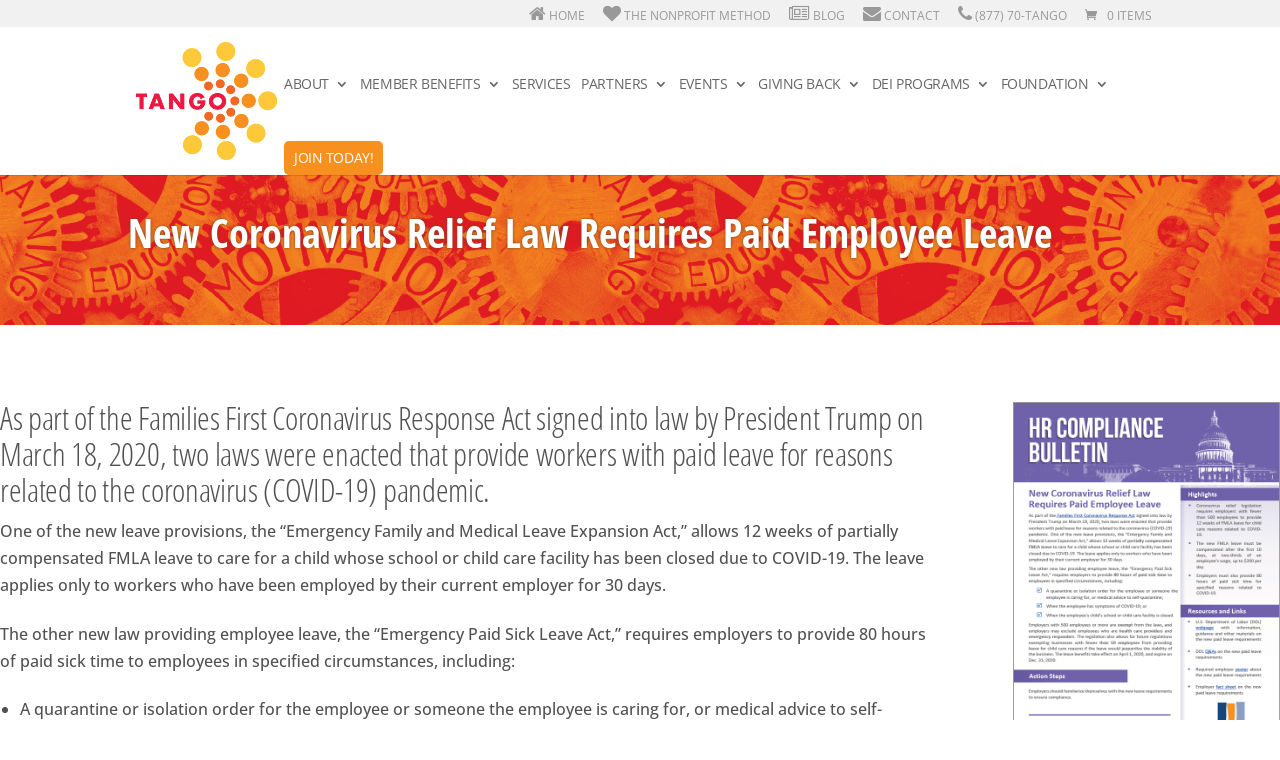

--- FILE ---
content_type: text/css
request_url: https://www.tangoalliance.org/wp-content/themes/Divi-child/style.css?ver=4.27.4
body_size: 10249
content:
/*
Theme Name: Divi for Tango Alliance
Theme URI: https://www.tangoalliance.org/
Version: 1.0
Description: Tango Alliance Theme
Author: Elegant Themes/Equivox
Template: Divi
Author URI: https://www.equivox.com
*/

@import url("../Divi/style.css");
body {font-size: 16px;}
p {/*font-size: 16px*/;margin-bottom: 1.35em;padding:0 !important}
.home #donationslider .et-pb-controllers {
    bottom: 0px;
}
.home .dafourths .et_pb_column_4 .et_pb_post_slider.et_pb_bg_layout_dark{
	background:url('https://www.tangoalliance.org/wp-content/uploads/spring.jpg');
	background-size:cover !important;
}
.et_pb_pagebuilder_layout.single.et_full_width_page:not(.et-tb-has-body) .et_post_meta_wrapper {
display:none !important;
}
.inactive_location,.inactive_category{
    display:none !important;
}
.single-event p.post-meta{display:none;}
.page-id-942 .inactive_location,.page-id-942 .inactive_category{
    display:none;
}
.daline.inactive_location img:hover,.daline.inactive_category img:hover{
    cursor:default !important;
}
.inactive_service,.inactive_location .daoverlay{
    display:none !important;
}
.active_service{
    width:98% !important;
}
.et_pb_widget .post-date{
    display:block;
}
/*.et_pb_post a img {
    float: left;
    width: 20%;
    margin: 0 20px 20px 0;
    display: block;
}*/

#left-area {
    padding-bottom: 0;
}
.single .post {
    padding-bottom: 0;
}
 
.et_pb_post {
    margin-bottom: 0;
    word-wrap: break-word;
}

.archive .et_pb_post {
    display: block !important;
}

#top-menu li {
    letter-spacing: -.03em;
}

.et_pb_text_inner li {
    margin-bottom: 10px;
}
.et_pb_text_inner li li {
    margin: 10px 0 0px 0;
    list-style: circle;
}
.img_float_left {margin: 0 20px 20px 0;}
.img_float_right {margin: 0 0 20px 20px;}

ol li {
    padding-left: 6px;
}

#left-area ol, .comment-content ol, .entry-content ol, .et-l--body ol, .et-l--footer ol, .et-l--header ol, body.et-pb-preview #main-content .container ol {
    padding: 0 0 7px 17px !important;
    list-style-position: outside !important;
}

.entry-title {display:none;}

.category-donation-depot .entry-title {display:block;margin-top:30px;}

.category-donation-depot img.alignleft {
    margin-bottom: 15px;
}

.event .entry-title {display:block;}

.category-news .entry-title, h2.entry-title {display:block;}

/*-- .et_pb_column.et_pb_column_1_4.et_pb_column_3.et_pb_css_mix_blend_mode_passthrough.et-last-child {
    background-color: #fff;
    padding: 1%;
} --*/

.dainfo li {
    overflow-wrap:normal;
    word-break: normal;
    word-wrap: normal;
    -ms-word-wrap:normal;
	font-size: 17px;
}
.servicediv {
    float: left;
    width: 31%;
    display: inline-block;
    margin: 20px 1%;
    background: #e5e5e5;
    padding: 30px;
    min-height:370px;
}
.servicediv:nth-child(3n) {
    clear:both;
}
.servicediv i.caticon{
    float: left;
    margin: 0 15px 15px 0;
    font-size: 70px;
    color: #f7901e;
}
.servicediv h2.cattitle{
    text-align:left;
}
.memberservices {
    background-image: url('https://www.tangoalliance.org/wp-content/uploads/partners.jpg');
    background-size: cover;
    padding-bottom:50px;
}
.catdesc{
    text-align:left;
}


/* Font Adjustments */


h3 {

    font-size: 32px !important;
    font-weight: normal !important;
    text-transform: none !important;
    line-height: 1.15 !important;
    letter-spacing: -0.01em;
}

.wp-caption p.wp-caption-text {
    line-height: 1.5;
}

hr {
    margin: 1.5em 0 !important;
}

.fineprint {font-size:0.75em !important;}

/* Forms */

#signup input, #signup text, #signup email, #signup password, #signup textarea, #signup select, #signup input[type=text], #signup input[type=email], #signup input[type=password], #signup input[type=select], #signup input[type=textarea] {
    padding: 0px 15px;
    width: 100%;
    margin: 0px !important;
    line-height: 35px;
    height: 35px;
    -webkit-appearance:none;
    background: #fff;
    font-size: 14px !important;
    border: 1px solid #fff;
    color: #666 !important;
}
#signup select,#signup input[type=select],#signup input,#signup text,#signup textarea,#signup input[type=textarea] {
    border-radius:3px !important;
    -moz-border-radius:3px !important;
    -webkit-border-radius:3px !important;
}
#signup input[type=checkbox] {
    width: auto !important;
    height: auto !important;
    line-height: inherit !important;
    margin: 10px 0 0 !important;
}
#signup textarea,#signup input[type=textarea] {
    height:145px;
    line-height:17px !important;
    padding-top:8px;
}
#signup submit,#signup input[type=submit] {
    background:#f7901e;
    font-size:18px !important;
    color:#fff !important;
    text-transform:uppercase;
    width:100%;
    margin:5px auto 0 !important;
    padding:0px;
    height:35px;
    line-height:35px;
    text-align:center;
    cursor:pointer;
    border:2px solid #fff;
    border-radius:3px !important;
    -moz-border-radius:3px !important;
    -webkit-border-radius:3px !important;
}
select{
    border-radius:5px !important;
    -moz-border-radius:5px !important;
    -webkit-border-radius:5px !important;
    border:1px solid #ccc !important;
}
.selectbox:after{
    position: absolute;
    bottom:5px;
    width: 100%;
    text-align: center;
    font-size: 1em;
    font-family: FontAwesome;
    content: "\f0d8";
    display: block;
    color: #666;
    z-index:999999;
}
.daformintro {
    width: 100%;
    display: inline-block;
    text-align: center;
    color: #fff;
    margin: 0px auto 50px auto;
    font-size: 18px;
    font-weight: 500;
    text-shadow:2px 2px 0px #000;
}

#paypalbutton td {text-align:center;}

input[type=file],color-profile{
    line-height: 0px !important;
    height: auto !important;
    padding:10px 15px !important;
}
select,input[type=select],input,text,textarea,input[type=textarea] {
    border-radius:3px !important;
    -moz-border-radius:3px !important;
    -webkit-border-radius:3px !important;
    font-size:18px;
}
input, text, email, password, textarea, select, input[type=text], input[type=email], input[type=password], input[type=select], input[type=textarea] {
    font-size:18px;
}


/*-- START of Contact Form 7 Edits ----*/

.wpcf7 p {
    padding-bottom: 5px !important;
    /*color:#fff;*/
    margin-bottom:.5em;
}
.gdpr .wpcf7-list-item {
    display: inline-block;
    padding: 0;
    margin: 0;
    font-weight: 700;
}
div.wpcf7-validation-errors {
    border: 2px solid #ff0000;
    color: #ff0000;
    text-align: center;
}
span.wpcf7-not-valid-tip {
    border: 2px solid #ff0000;
    color: #ff0000 !important;
    padding:3px;
    margin-top:5px;
}
#signup div.wpcf7-validation-errors, #signup span.wpcf7-not-valid-tip ,#become div.wpcf7-validation-errors, #become span.wpcf7-not-valid-tip {
    border: 2px solid yellow;
    color: yellow !important;
    width: 100%;
    clear: both;
    margin: 2px auto;
}
input[type=checkbox] {
    width: auto !important;
    height: auto !important;
    line-height: inherit !important;
    margin: 10px 0 0 !important;
}
.bottomform{
    background:rgba(0,0,0,.5);
    padding:30px !important;
    margin:0 auto !important;
    width:50%;
}
.wpcf7 .watermark {
    color: #666 !important;
    font-family:'arial', sans-serif;
}
::-webkit-input-placeholder {
    color: #666 !important;
    font-family:'arial', sans-serif;
}
:-moz-placeholder {
    color: #666 !important;
    font-family:'arial', sans-serif;
}
::-moz-placeholder {
    color: #666 !important;
    font-family:'arial', sans-serif;
}
span.wpcf7-list-item {
    margin: 0 15px;
    display: inline-block;
}
.wpcf7 select option {
    padding-bottom:4px;
}
textarea,input[type=textarea] {
    height:100px;
    line-height:17px !important;
    padding-top:8px;
}
submit,input[type=submit] {
    background:#f7901e;
    font-size:16px !important;
    color:#fff !important;
    text-transform:uppercase;
    width:50%;
    margin:5px auto 0 !important;
    display:inline-block;
    padding:0px;
    height:35px;
    line-height:35px;
    text-align:center;
    cursor:pointer;
    border:0px;
    border-radius:3px !important;
    -moz-border-radius:3px !important;
    -webkit-border-radius:3px !important;
}
.dasubmit {
    padding: 20px 0 0px !important;
    display: inline-block;
    width: 100%;
    text-align: center;
    margin: 0;
}
.dasubmit submit, .dasubmit input[type=submit] {
    color: #fff !important;
    font-size: 18px !important;
    border: 2px solid #fff;
    line-height: 30px;
    height: 35px;
    background: #f7901e;
    margin-left: auto !important;
    margin-right: auto !important;
    padding: 0 30px !important;
}
span.wpcf7-not-valid-tip {
    font-size: 1em;
    display: block;
    text-align: center;
}
 /*div.wpcf7-mail-sent-ok {
    border: 0px;
    color: white;
    text-align: center;
    margin: 0 auto;
} */
div.wpcf7 img.ajax-loader {
    width:100%;
    text-align:center;
    margin:0 auto;
    display:none;
}
.et_pb_section_review {
    background-image: url(https://www.tangoalliance.org/wp-content/themes/Divi-child/images/become-a-tango-partner.jpg);
    padding-top:50px;
    padding-right:2.5% !important;
    padding-bottom: 50px;
    padding-left:2.5% !important;
}
.becomeapartner {
    padding-top: 0px;
    padding-right: 5% !important;
    padding-bottom: 0px;
    padding-left: 0 !important;
    width: 100%;
    display:inline-block;
    float: none;
    background-image: url(https://www.tangoalliance.org/wp-content/themes/Divi-child/images/becomeapartner.jpg);
    background-size:cover !important;
	    /*background-size:100%;*/
}
.bottomform{
    background:rgba(0,0,0,.5);
    padding:30px !important;
    margin:0 auto !important;
    width:50%;
}
.page-template-page-partners .bottomform{
    width:100%;
}
.page-template-page-partners #left-area {
    width: 100% !important;
    padding: 0 !important;
    float:none;
    background:#e5e5e5;
}
.page-template-page-partners #content-area   {
    background: #e5e5e5;
}
.page-template-page-partners #become .et_pb_fullwidth_header {
    padding-bottom: 0px;
    float: left;
    width: 65%;
}
.page-template-page-partners #become .et_pb_fullwidth_code {
    float: left;
    width: 35%;
    margin: 0 !important;
    padding: 0 !important;
}

.form-less-margin p {
    margin-bottom: 4px;
}


/*--------- Webinars Pages - Custom Post Type style changes ----------*/

.single-webinars div#left-area {
    width: 100% !important;
    margin: 0;
    padding: 0 !important;
}

/*--------- Webinars Full Videos Pages - Custom Post Type style changes ----------*/

.single-webinar-videos div#left-area {
    width: 100% !important;
    margin: 0;
    padding: 0 !important;
}



.quote{
    margin-top: 30px;
    font-size: 36px;
    line-height: 48px;
    font-family: georgia;
    font-style: italic;
    letter-spacing: -1px;
}
.onethird{
    width:48%;
    margin:20px 1%;
    float:left;
}
.onethird-2{
    width:31%;
    margin:20px 1%;
    float:left;
}
#wpcf7-f660-p554-o1 p {
    color:#111;
}
#wpcf7-f660-p6222-o1 p {
    color:#111;
}
.nonprofitType span.wpcf7-list-item {
    display:block;
}

div.wpcf7 .ajax-loader {
    margin: 10px auto 0 auto;
    clear: left;
    text-align: center;
    display: block;
}
#signup div.wpcf7 .ajax-loader {
    display:none;
}
.home .et_pb_code_0 .et_pb_slides .et_pb_container,.home .et_pb_post_slider_0 .et_pb_slides .et_pb_container {
    display: table;
}
.home .et_pb_column_1_4 .et_pb_slide_description {
    padding: 40px 2% !important;
}
.home .et_pb_column_1_4 .et_pb_more_button{
    font-size:15px;
}
.home .et_pb_column_1_4 .et_pb_code_0 .et_pb_more_button{
    display:none;
}
.home .et_pb_column_1_4 .et_pb_code_0 .et-pb-controllers{
    position:relative;
}
.homecaticon {
    line-height:26px;
    font-size:14px;
}
.homecaticon .caticon {
    width:8%;
}
.enteremail{
    width: 80%;
    float: left;
}
.signupsubmit {
    width: 19%;
    float: left;
    margin-left: 1%;
}

/* END FORMS */

.et_pb_widget ul li {
    border-bottom: 1px dotted #ccc;
    padding-bottom: 0.5em;
}
.et_pb_widget ul li:last-child {
    border-bottom: 0px;
    padding-bottom: 0;
}
.locationmap {
    float: right;
    margin: 0px 0px 15px 15px;
}
.locationsdiv .et_pb_row {
    margin: 0 auto;
    overflow: auto;
}
.locationsdiv .et_pb_column {
    float: left;
}
.locationsdiv .et_pb_column.et_pb_column_1_4.et_pb_column_21 {
    margin-right: 0;
}
.et_pb_gutters2.et_pb_row .et_pb_column_1_4 .et_pb_grid_item,.et_pb_gutters3.et_pb_row .et_pb_column_1_4 .et_pb_grid_item {
    border-bottom: 1px dotted #ccc;
    padding-bottom: 20px;
    margin-bottom: 20px;
}
.et_pb_gutters2.et_pb_row .et_pb_column_1_4 .et_pb_grid_item:last-child,.et_pb_gutters3.et_pb_row .et_pb_column_1_4 .et_pb_grid_item:last-child {
    border-bottom: 0px;
    padding-bottom: 0px;
    margin-bottom: 0px;
}
.et_pb_sum, .et_pb_pricing li a, .et_pb_pricing_table_button, .et_overlay:before, .et_pb_member_social_links a:hover, .woocommerce-page #content input.button:hover .et_pb_widget li a:hover, .et_pb_bg_layout_light .et_pb_promo_button, .et_pb_bg_layout_light.et_pb_module.et_pb_button, .et_pb_bg_layout_light .et_pb_more_button, .et_pb_filterable_portfolio .et_pb_portfolio_filters li a.active, .et_pb_filterable_portfolio .et_pb_portofolio_pagination ul li a.active, .et_pb_gallery .et_pb_gallery_pagination ul li a.active, .et_pb_contact_submit, .et_pb_bg_layout_light .et_pb_newsletter_button{
    color:#f7901e;
}
.et_color_scheme_orange a {
    color: #f7901e;
	text-decoration: underline;
}
.et_color_scheme_orange a:hover {
    text-decoration: none;
}
et_color_scheme_orange .et_pb_counter_amount, .et_color_scheme_orange .et_pb_featured_table .et_pb_pricing_heading {
    background: #f7901e !important;
}
.et_color_scheme_orange #top-header {
    background: #e5e5e5 !important;
}
#top-header .fa{
font-size:18px;
}
#et-top-navigation li:last-child a {
    background:#f7901e;
    padding:10px !important;
    border-radius:5px !important;
    -moz-border-radius:5px !important;
    -webkit-border-radius:5px !important;
    color:#fff;
}
#et-top-navigation li li:last-child a {
    background:none;
    padding:12px 20px !important;
    border-radius:0px !important;
    -moz-border-radius:0px !important;
    -webkit-border-radius:0px !important;
    color:rgba(0,0,0,.6);
}
#et-top-navigation li li:last-child a:hover {
    background:none;
    color:rgba(0,0,0,.6);
	background-color: rgba(0,0,0,.03) !important;
}
#et-info, #et-secondary-menu > ul > li a {
    display: block;
    padding: 0.375em 0;
}
#top-header .container {
    padding-top: 0px;
}
#top-menu li {padding-right:7px;}

#top-menu li li {
    padding: 0 0px;
    margin: 0;
}
.nav li ul {
	width: auto;
}
.nav li ul {
    padding: 0px 0;
}

#top-menu li li a {
    font-size: 15px;
    line-height: 15px;
	min-width: 180px;
	padding: 12px 20px;
}
#et-top-navigation > li:last-child {
    margin-right: 0;
    top: -5px;
}
#et-top-navigation > li li:last-child {
    top: 0px;
}
.et-social-icons {
    float: none;
    margin: 0 auto;
    position: relative;
    display: inline-block;
    width: 100%;
    text-align: center;
}
.et-social-icons li {
    display: inline-block;
    margin: 0px;
}
#homeheader {
    background-color: rgba(0,0,0,.1);
    z-index: 2;
    margin-bottom:-58px;
    padding:0 !important;
    width:100% !important;
}
#homeheader .header-content h1{
    padding:0px;
    margin:0px;
    width:100% !important;
}
#homeheader  .et_pb_fullwidth_header_container.center .header-content {
    margin: 10px auto;
    width:100% !important;
}
#footer-info {
    float: none;
    padding-bottom: 10px;
    color: #999;
    text-align: center;
    font-weight: 400;
    margin-top: 20px;
}
#footer-info a{
    font-weight: 400;
}
#main-footer, #footer-bottom{
    background:#e5e5e5;
    text-align:center;
    color:#999;
    padding:0 0 1px 0;
}
#main-footer{
    border-top:1px solid #fff;
}
#footer-bottom a{
    color:#999;
}
#footer-bottom .fa-stack-1x{
    color:#e5e5e5;
}
#footer-bottom .et-social-icon a{
    font-size:18px;
    color:#999;
}
.et-social-icon span {
    display: inline-block;
}
a.partner-listing {
    text-align:center;
    display:inline-block;
    width:20%;
    float:left;
    margin:20px auto;
    font-size:16px;
}
a.partner-listing img{
    display:inline-block;
    width:100%;
    text-align:center;
    margin-bottom:10px;
}
#swipebox-overlay {
    z-index: 999999 !important;
    background:rgba(0,0,0,.7)
}
/* Projects */

#projects {
    background:#f7f7f7;
}
.dalink {
  display: block;
  overflow: hidden;
  z-index: 1;
  height: 100%;
  width: 100%;
  position: relative;
}
.daprojects {
    width:100%;
    display:inline-block;
    margin-top:8px;
}
.daline {
    float:left;
    width:calc(19% - 2px);
    margin:.5%;
    padding:0;
    cursor:pointer;
    display:inline-block;
    border:1px solid #e5e5e5;
    background:#fff;
}
.memberservices .daline {
    width: calc(19% - 2px);
    border:2px solid #fff;
}
.memberservices .active_service .daline {
    width: calc(10% - 2px);
}
.memberservices .daline:hover {
    border-color:#ee0000;
}
.daline img:hover {
    cursor:pointer;
}
.dacontainer {
    display: inline-block;
    width: 100%;
    margin-top: 30px;
    padding-top: 20px;
    margin-bottom: 0px;
    background: #e5e5e5;
    padding-bottom: 20px;
}
.daline img {
    width: auto;
    float: left;
    margin-right: 20px;
}
.dainfo h3{
    margin:20px auto;
}
.daline img.smalllogo {
    width: auto;
    float: none;
    margin-right: 0px;
    text-align:center;
}
.project-container,.project-container .et_pb_row {
    width: 100% !important;
}
.project-container .et_pb_portfolio_item .post-meta {
    display:none;
}
.project-container .et_pb_portfolio_item img {
    margin-bottom:0px;
}
.daproject {
    position: fixed;
    width: 100%;
    background: url('https://www.tangoalliance.org/wp-content/themes/Divi-child/images/back2.png');
    top: 0;
    left: 0;
    right: 0;
    height: 100%;
    overflow: scroll;
    display:none;
    z-index:100000;
    padding:50px;
}
.short {
    margin-bottom:0px;
}
.daslide {
    transition: all 0.2 linear;
    -moz-transition: all 0.2 linear;
    -webkit-transition: all 0.2 linear;
}
.daproject .et_pb_slide.et_pb_bg_layout_dark {
    background-size:100% !important;
}
.daproject .et_pb_slide.et_pb_bg_layout_dark,.daproject .et_pb_slides,.daproject .et_pb_slider {
    width:100% !important;
    height:auto !important;
    display:inline-block !important;
}
.daproject .et_pb_column_1_2 .et_pb_slider .et_pb_container {
    min-height:350px !important;
}
.details {
    float: right;
    width: 23%;
    color: #fff;
    background: #fec040;
    padding: 20px;
    font-weight:bold;
}
.dainfo {
    width:75%;
    float:left;
    color: #000;
    text-transform: none;
    font-weight: 300;
    line-height: 20px;
    font-size: 15px;
    word-break: break-all;
    display:inline-block;
    background: #ffffff;
    padding:50px;
}
.dainfo b,.dainfo strong {
    color:#000;
}
.details a {
    color:#fff;
}
.details h4{
    color:#fff;
}
.dainfo .et_pb_section {
    padding:0px;
}
.daproject h2 {
    text-transform:none;
    font-size:44px;
    font-weight:800;
    word-break: normal !important;
    margin-bottom:20px;
}
.daproject .container {
    position: relative;
    z-index: 9999;
    width: 90%;
    margin: 20px 5%;
    display: inline-block;
    text-align: left;
    max-width: 100%;
    padding-top:0px !important;
}
span.daclient:before {
    color: #21bede !important;
    font-weight: 500 !important;
    text-transform: uppercase !important;
    font-size: 22px !important;
    margin: 20px 10px 10px 0px !important;
    display: inline-block;
    content:"CLIENT -"
}
span.daclient {
    color: #21bede !important;
    font-weight: 500 !important;
    text-transform: uppercase !important;
    font-size: 22px !important;
    margin: 0px !important;
    display: inline-block;
}
.active:before {
    position: absolute;
    bottom: 8px;
    width: 100%;
    text-align: center;
    font-size: 6em;
    font-family: FontAwesome;
    content: "\f0d8";
    display: block;
    color: #fff;
    z-index:999999;
}
.active .daproject{
    display:inline-block;
}
.dainfo .et-pb-controllers {
    position:static !important;
}
.dainfo .et_pb_slide {
    border:1px solid #fff;
}
.daoverlay {
    display: none;
    width: 100%;
    height: 100%;
    padding:0 2.5%;
    margin-bottom: 0px !important;
    position: absolute;
    background: rgba(0,0,0,.5);
    z-index: 99999;
    text-align: center;
    top:0;
}
.daoverlay b {
    color:#fff;
    font-style:normal;
    font-size:16px;
    width:95%;
    text-align:center;
    display:none;
    margin:0px 2.5%;
    font-weight:600;
    position: relative;
    top: 35%;
}
.daoverlay i {
    color:#21bede;
    font-style:normal;
    font-size:18px;
    width:100%;
    text-align:center;
    display:inline-block;
    position: relative;
    top: 35%;
}
.dalink:hover .daoverlay {
    display: block;
}
.dainfo p {
    font-size:17px;
    text-align:left;
	line-height: 1.4;
    overflow-wrap:normal;
    word-break: normal;
    word-wrap: normal;
    -ms-word-wrap:normal;
}
.our-clients h2,h2.recentwork {
    color:#085dad;
    font-size:36px;
    font-weight:500;
    width:100%;
    display:inline-block;
    text-align:center;
    text-transform:uppercase;
    position:relative;
    z-index:6;
}
.our-clients h2 {
    padding:20px 0px 0px;
}
.reachout h2 {
    padding:70px 0px 20px;
}
h2.recentwork {
    padding: 90px 0px 60px;
}
#viewallwork .ctacontainer {
    float:none;
    margin-left:0px;
    padding-top:15px;
    z-index:4;
    margin-bottom:30px;
}
.dacontainer .et_pb_row:last-child .et_pb_image_sticky:last-child {
    margin-bottom:0px !important;
    border:1px solid #666;
}
.project-link a,.project-link p a {
    color: #21bede !important;
    font-size: 24px;
    font-style: italic;
    margin-top: 40px;
    display: inline-block;
    font-family: 'PT Serif', Times New Roman, serif;
    text-align:center;
    width:100%;
}
.project-link a:hover,.project-link p a:hover {
    color:#9ede21 !important;
}
.ctacontainer a {
    font-weight:500 !important;
}
.dacontainer .et_pb_section .et_pb_column .et_pb_module p {
    text-align:justify;
}
.page-id-183 #et-main-area {
    margin-top: 50px;
}
.closebutton {
    font-size:2em;
    color:#ccc;
    display: inline-block;
    position: absolute;
    top:30px;
    right:30px;
    margin: 0 auto !important;
    text-align: center !important;
    float: none !important;
    clear: both;
    float: none;
}
.catlink:hover,.taglink:hover {
    cursor:pointer;
}
.closebutton:hover {
    color:#999;
}
/*
.catchoose,.cat,.tagchoose,.loc{
    display:none;
}
*/
.cat,.tag{
    display:none;
}
.catchoose,.tagchoose{
    display:inline-block;
    width:95%;
    line-height:30px;
}
.catlinks .row1,.catlinks .row2 {

}
.catlinks .row1,.catlinks .row2,.taglinks .row1,.taglinks .row2 {
    width: 95% !important;
    /*border:1px solid #ccc;*/
    border-radius:5px;
    margin:5px 2.5%;
}
.catlink,.taglink {
    width:100%;
    line-height: 30px;
    font-size: 18px;
    border-top: 1px dotted #ccc;
    background: #f5f5f5;
}
.catlinks,.taglinks{
    width:33%;
    margin:0 auto;
    text-align:center;
}
.backtopartners{
    width:50%;
    background:#f7901e;
    color:#fff !important;
    border-radius:5px;
    -moz-border-radius:5px;
    -webkit-border-radius:5px;
    border:2px solid #fff;
    font-size:18px;
    line-height:30px;
    margin: 50px 25% !important;
    text-align:center;
    position:relative;
    top:0;
    left:0;
    display:inline-block;
    text-transform:uppercase;
    font-family:'Roboto',Helvetica,Arial,sans-serif;
}
.backtopartners:hover {
    opacity:.8;
}
.contact-left{
    width: 100%;
    margin:0 auto;
    text-align:left;
}
.contact-left img{
    width: 30%;
    margin:0 auto;
    height:auto;
    text-align:left;
    display:inline-block;
}
.contact-right {
    width: 100%;
    margin:10px auto;
}
.contact-details{
    border-top:1px dotted #fff;
    padding-top:10px;
    margin-top:10px;
    width:100%;
    display:inline-block;
    font-size:13px;
    line-height:17px;
}
.membersignup .et_pb_row {
    margin: 0 auto !important;
}

.membersignup {
    margin-top: 0px !important;
    margin-bottom: 0px !important;
    width: 100% !important;
    max-width: 100% !important;
    background-image: url(https://www.tangoalliance.org/wp-content/uploads/membersignup.png);
    clear:both;
}
.membersignup h2, .membersignup p {
    color: #fff !important;
    background: rgba(254,182,23,.5);
}
.membersignup p {
    font-size:18px;
}

/*-- HIDING member signup box formatting

.membersignup h2{
    padding-bottom:0px !important;
    font-size:32px;
}
@media only screen and ( min-width: 391px ) {
.membersignup h2{
    font-size:46px;
}
} --*/

.membersignup a{
    color:#fff !important;
    background:#f7901e !important;
    border:2px solid #fff;
}
.newssignup {
    background-image: url(https://www.tangoalliance.org/wp-content/uploads/signup.jpg);
    border-top:1px solid #fff;
}
.locationamp {
    float: none;
    width:100%;
    margin:20px 0px;
}
.locationamp .em-location-map-container{
    margin:0 !important;
    width:100% !important;
}

.category-donation-depot #left-area {
    margin-top: 40px;	
}

.category-donation-depot .et_pb_post a img {
/*    width: 100%;
*/    width: auto;
    margin-right: 0px;
    max-height: 100px;
    border: 1px solid #ccc;
    height:100px;
	float: none;
}
.category-donation-depot .et_pb_post {
    margin-bottom: 20px;
    /*width: calc(18% - 2px);*/
    display: inline-block;
    padding-bottom: 20px;
    margin: 0px 1%;
    float: left;
    text-align: center;  
}
.category-donation-depot .et_pb_post h2 {
    margin-top: 10px;
    font-size: 16px;
     min-height: 45px;
}
.category-donation-depot article:nth-child(7n+6) {
    /* clear: both; */
}
.category-donation-depot #left-area .post-meta {
    display:none;
}
.category-donation-depot #text-2,#text-3{ 
    background: #f1f1f1;
    padding: 20px;
    text-align:center;
}
.daphone,.daemail{
    text-align: center;
    width: 100%;
    display: block;
    margin: 20px auto;
    font-size: 16px;
    font-weight: 600;
}
.daphone i,.daemail i{
    font-size:36px;
}
#donationslider .et_pb_slide_content {
    display:none;
}
div.em-calendar-wrapper,.entry-content table.em-calendar {
    background: #f1f1f1;
}
#partnergallery .et_pb_grid_item {
    width: 12% !important;
    margin: 0px 1.5% 0px !important;
	/*width: 4.3% !important;
    margin: 0px 1.5% 50px !important;*/
}
#partnergallery .et_pb_grid_item:nth-child(4n+1){
    clear:none !important;
}
#partnergallery .et_pb_grid_item .et_overlay {
    z-index: 6;
} 
#partnergallery .et_pb_grid_item:hover:after {
    content:"";
    position: absolute;
    left: 0;
    top: 0;
    width: 100%;
    height: 100%;
    z-index: 5;
    display: block;
}

#partnergallery .et_pb_grid_item.first_in_row {
    clear: none;
}

.category-founders-forum .et_post_meta_wrapper, .category-partner-vp .et_post_meta_wrapper, .category-members .et_post_meta_wrapper {
	display: none;
}

	
.single-event .et_post_meta_wrapper img{
    display:none;
}
#et-secondary-nav > li:last-child {
    display: none;
}
#et-secondary-nav li.menu-item-255{
    margin-right:0 !important;
}
.tangophone{
    display:inline-block;
    width:100%;
    text-align:center;
    margin:0px auto 20px;
    font-size:30px;
}
.page-id-554 #top-menu > li:last-child {
    padding-right: 0;
    display:none;
}
.home #project_categories a{
    font-size: 18px;
    border-bottom: 1px solid #eee;
    padding-bottom: 7px;
    margin-bottom: 7px !important;
    display: inline-block;
}
.home #project_categories a .fa{
    min-width:30px;
}
.dafourths .et_pb_slide {
    padding: 0 1%;
}
.page-id-709 .et_pb_column img,.page-id-709 .et_pb_column span {
    width:100%;
}
.home .et_pb_row_2 {
    max-width:80% !important;
}
.mobile,.page-id-554 .membersignup {
    display:none !important;
}
.woocommerce div.product form.cart .variations {
	margin-bottom: 0;
}
.single_variation_wrap .single_variation {
	margin-bottom: 15px;
}
label[for="is_tax"] {
    display: block;
    cursor: pointer;
}
.woocommerce-page .button,
.woocommerce button.button:disabled, .woocommerce button.button:disabled[disabled],
.et_color_scheme_orange.woocommerce-page a.button.checkout-button,
.et_color_scheme_orange.woocommerce-page button.button[name="apply_coupon"],
.et_color_scheme_orange.woocommerce-page button#place_order,
.et_color_scheme_orange.woocommerce-page .coupon button.button {
	color: #fff !important;
	margin-left: 15px;
}
.woocommerce-page .button:hover {
	padding-right: 1em !important;
}
.et_color_scheme_orange.woocommerce-page .button:after {
	display: none !important;	
}
.woocommerce-checkout #payment ul.payment_methods li input[type="radio"] {
    width: auto;
    height: auto;
}

.woocommerce button.button:disabled, .woocommerce button.button:disabled[disabled] {
	padding: .3em 1em;
}


.et_pb_fullwidth_header {padding: 0 0;}
@media only screen and ( min-width: 981px ) {.et_pb_fullwidth_header {padding: 50px 0;}}


@media only screen and ( min-width: 1281px ) and ( max-width: 1560px) {
    .et_pb_slider_0.et_pb_slider .et_pb_slide_description h2.et_pb_slide_title,
    .et_pb_slider_1.et_pb_slider .et_pb_slide_description h2.et_pb_slide_title{
        font-size:36px !important;
    }
    .page-template-page-partners #become .et_pb_fullwidth_header {
        padding-top: 20px;
    }
    .et_right_sidebar #main-content .container:before {
        right: 30.875% !important;
    }
    #left-area {
        width: 69.125%;
    }
    #sidebar {
        width: 30.875%;
    }
    .widget_em_calendar .em-calendar{
        width:100%;
    }
    .memberservices .daline {
        width:calc(24% - 2px);
    }
    .memberservices .active_service .daline {
        width: calc(16% - 2px);
    }
    .servicediv{
        min-height:400px;
    }
}
@media only screen and ( max-width: 1280px) {
    #top-menu li a {
        font-size: 14px !important;
    }
    .servicediv{
        min-height:400px;
    }
    .servicediv h2{
        font-size: 20px;
    }
    .daline {
        width: calc(31% - 2px);
    }
    .memberservices .daline {
        width:calc(24% - 2px);
    }
    .memberservices .active_service .daline {
        width: calc(24% - 2px);
    }
    #partnergallery .et_pb_grid_item {
        width: 6.75% !important;
        margin: 0px 1.5% 50px !important;
    }
    #partnergallery .et_pb_column .et_pb_grid_item:nth-child(3n+1),#partnergallery .et_pb_column .et_pb_grid_item:nth-child(2n+1){
        clear:none;
    }
    .dafourths .et_pb_more_button{
        font-size:14px;
    }
    .dafourths .et_pb_slide {
        padding: 0 .5%;
    }
    .home .halfsliders .et_pb_slide_1.et_pb_slide .et_pb_slide_content{
        font-size:13px;
    }
    .dainfo p {
        font-size:13px;
        text-align:left;
        line-height:24px;
    }
    .page-id-709 .et_pb_column {
        width:100%;
    }
    .dainfo{
        padding:25px;
    }    
}
@media only screen and ( min-width: 981px ) and ( max-width: 1280px) {
    .et_pb_slider_0.et_pb_slider .et_pb_slide_description h2.et_pb_slide_title,
    .et_pb_slider_1.et_pb_slider .et_pb_slide_description h2.et_pb_slide_title{
        font-size:27px !important;
    }
    .quote {
        font-size: 24px;
        line-height: 32px;
    }
    .dasubmit {
        width: 100%;
        margin:0;
    }
    .dasubmit submit,.dasubmit input[type=submit]{
        width: 100%;
    }
    .et_right_sidebar #main-content .container:before {
        right: 30.875% !important;
    }
    #left-area {
        width: 69.125%;
    }
    #sidebar {
        width: 30.875%;
    }
    .widget_em_calendar .em-calendar{
        width:100%;
    }
    .memberservices .daline,.memberservices .active_service .daline {
        width:calc(32% - 2px);
    }
    #partnergallery .et_pb_grid_item {
        width: 6.75% !important;
        margin: 0px 1.5% 30px !important;
    }
    .dafourths .et_pb_slide {
        padding: 0 .25%;
    }
    .homecaticon {
        line-height: 24px;
        font-size: 13px;
    }
}
@media only screen and ( max-width: 980px) {
    #homeheader {
        margin-bottom:-66px;
    }
    .dainfo,.details{
        float:left;
        width:100%;
    }
    .details{
        margin-bottom:30px;
    }
    .daline{
        width:calc(48% - 2px);
    }
    .memberservices .daline,.memberservices .active_service .daline {
        width:calc(49% - 2px);
    }
    .daproject h2{
        font-size:36px;
    }
    .daproject{
        padding:15px;
    }
    .closebutton{
        top:10px;
        right:10px;
    }
    .mobile {
        display:inline-block !important;
    }
    .desktop{
        display:none !important;
    }
    .cat,.tag{
        display:none;
    }
    .catchoose,.tagchoose{
        display:inline-block;
        width:95%;
        line-height:30px;
    }
    .catlinks .row1,.catlinks .row2,.taglinks .row1,.taglinks .row2 {
        width: calc(95% - 2px) !important;
        border:1px solid #ccc;
        border-radius:5px;
        margin:5px 2.5%;
    }
    .catlink,.taglink {
        width:100%;
        line-height: 30px;
        font-size: 18px;
        border-top: 1px dotted #ccc;
        background: #f5f5f5;
    }
    #footer-info {
        font-size: 10px;
        line-height:14px;
    }
    .backtopartners{
        font-size:18px;
    }
    .bottomform{
        width:calc(100% - 30px);
        padding:15px;
    }
    .page-template-page-partners #become .et_pb_fullwidth_header {
        display:none;
    }
    .becomeapartner {
        padding-right: 0 !important;
    }
    .page-template-page-partners #become .et_pb_fullwidth_code {
        float: none;
        width: 80%;
        margin: 0 auto !important;
        padding: 0 !important;
        text-align: center;
    }
    .catlinks,.taglinks {
        width: 90%;
    }
    .page-id-606 .et_pb_text_0 p{
        font-size:24px;
        line-height:30px;
    }
    .page-id-606 .et_pb_text_1 > :last-child {
        padding-bottom: 30px;
    }
    form .onethird {
        width: 100%;
        margin: 20px auto;
        float: none;
    }
    form .onethird-2 {
        width: 100%;
        margin: 20px auto;
        float: none;
    }
    submit, input[type=submit] {
        width:100% !important;
    }
    body.et_fixed_nav.et_secondary_nav_enabled #main-header{
        top:30px !important;
    }
    #et-secondary-nav, #et-secondary-menu,.et_secondary_nav_only_menu #top-header {
        display: inline-block !important;
        z-index:2;
    }
    #et-secondary-menu {
        float:right;
    }
    #et-secondary-menu > ul > li a {
        padding-top: 5px;
    }
    #et-secondary-nav li:last-child{
        margin-right:0px !important;
    }
    #et-secondary-nav > li:last-child {
        display:none !important;
    }
    .jointoday{
        margin-right: 0;
        top: auto;
        position: fixed;
        bottom: 0px;
        width: 100%;
        left: 0px;
        text-align: center;
        font-size: 18px;
        z-index: 9999999;
    }
    a.jointoday {
        border-top:2px solid #fff;
        border-right:2px solid #fff;
        border-left:2px solid #fff;
        padding: 15px 0px 10px !important;
        border-top-left-radius:10px;
        border-top-right-radius:10px;
        -webkit-border-top-left-radius:10px;
        -webkit-border-top-right-radius:10px;
        padding-top:0px;        
        color:#fff;
        background:#ee0000;
        text-transform:uppercase;
    }
    .et_header_style_left #logo, .et_header_style_split #logo {
        max-height: 50px;
        top: -2px;
        position: relative;
    }
    .menu-item-556,.menu-item-255,.menu-item-257,.menu-item-279,.menu-item-816{
        display:none;
    }
    .et_pb_post a img {
        float: none;
        width: 100%;
        margin: 0 auto 10px;
        display: inline-block;
        text-align:center;
    }
    i.fa.caticon {
        float: none;
        text-align: center;
        margin: 10px auto;
        font-size: 50px;
        display: block;
    }
    .servicediv{
        min-height:530px;
    }
    .servicediv h2 {
        text-align: center;
        width: 100%;
        display: inline-block;
    }
    .enteremail{
        width:100%;
        float:none;
    }
    .signupsubmit {
        width:100%;
        float:none;
        margin:10px 0 0 0;
    }
    #et-top-navigation li li:last-child a {
        padding: 10px 5% !important;
    }
    #et-secondary-nav > li:last-child {
        display: inline-block;
    }
    #et-secondary-nav li.menu-item-255{
        margin-right:10px !important;
    }
    #top-header .container,.et_menu_container.container {
        width:95%;
        max-width:95%;
    }    
    .et_mobile_menu li a {
        font-weight: normal;
        text-transform: uppercase;
    }
    #footer-bottom{
        padding-bottom:50px;
    }
    .servicediv h2.cattitle {
        text-align: center;
    }
    #partnergallery .et_pb_grid_item {
        width: 10.25% !important;
        margin: 0px 2% 30px !important;
    }
    .contact-left img {
        width: 20% !important;
        float: left !important;
    }
    .contact-right {
        width: calc(80% - 20px);
        margin: 0px 0 0 10px;
        float: right;
    }
    .daline img {
        float: none;
        margin: 0 auto;
        text-align: center;
        display: inline-block;
        width: 100%;
    }
    .dafourths h2{
        text-align:center;
    }
    .dafourths{
        margin-top:50px;
    }
    .dafourths a.et_pb_button{
        width:100%;
        text-align:center;
    }
    .home .dafourths i.fa.caticon {
        float: left;
        margin: 6px auto;
        font-size: 14px;
        display: block;
        text-align: left;
        clear: both;
    }
    .category-donation-depot .et_pb_post {
        width: 98%;
        min-height: 0;
    }
    .category-donation-depot .et_pb_post a img {
        max-height:1000px;
        height:auto;
    }
    #partnergallery .et_pb_grid_item {
        width: 20% !important;
        margin: 0px 2.25% 5px !important;
    }    
    .et_pb_gallery_grid .et_pb_gallery_image{
        text-align: center;
    }
}
@media only screen and ( min-width: 768px ) and ( max-width: 980px) {
    .details img{
        float:left;
        width:45%;
    }
    .details .dadetails {
        float:none;
        width:100%;
    }
}
@media only screen and ( max-width: 767px) {   
    .details img,.details .dadetails{
        float:none;
        width:100%;
    }
    .backtopartners{
        width:100% !important;    
        margin-left:0 !important;    
        margin-right:0 !important;
    }
    .page-template-page-partners #become .et_pb_fullwidth_code {
        width:90%;
    }
    img.alignright,img.alignleft,img.aligncenter {
        display: inline-block !important;
        float: none !important;
        margin: 20px auto !important;
        text-align: center !important;
        width: 100% !important;
    }
    .servicediv {
        width: 48%;
        min-height:450px;
    }
    .servicediv:nth-child(3n) {
        clear:none;
    }
    .servicediv:nth-child(2n+1) {
        clear:both;
    }
    .catmeet,.catdesc{
        display:none !important;
    }
    .tangophone{
        font-size:24px;
    }
    .backtopartners {
        font-size: 14px;
    }
    /*-- TEMP FIX
	.et_pb_text_7 p {
        line-height: 1.5em;
        font-size: 20px;
    }--*/    
}
@media only screen and ( max-width: 477px) {
    .et_pb_slide_description, .et_pb_slider_fullwidth_off .et_pb_slide_description {
        padding: 30% 8%;
    }
    .daproject h2{
        font-size:24px;
    }
    .daline{
        width:31.75%;
    }
    .memberservices .daline,.memberservices .active_service .daline {
        width:31.75%;
    }
    .servicediv {
        width: 99%;
        min-height:0px;
    }
    .servicediv:nth-child(3n+1) {
        clear:both;
    }
    .servicediv:nth-child(2n+1) {
        clear:both;
    }
    .servicediv:nth-child(n+1) {
        clear:both;
    }
    .tangophone{
        font-size:20px;
    }
    .dafourths .et_pb_column_1_4 {
        border-top:1px dotted #ccc;
        margin-top:30px;
        padding-top:30px;
    }
    .helping{
        margin-bottom:0px;
        padding-bottom:0px;
    }
}
@media only screen and ( max-width: 320px) {
    .daline{
        width:48%;
    }
}
#mobile_menu li:not([id]) { display:none !important; }
#signup{
    display:none !important;
}

a.big-button {font-weight: 800 !important;}

/*-------- Flipbook changes --------*/

.df-ui-share {display: none;}

/*-------- Blog page container changes --------*/

.container-blog {
    /*max-width: 1280px;*/
    margin: 0 auto;
    /*width: 90%;*/
}

.single-event .container-blog {
    max-width: 1280px;
    margin: 0 auto;
}
@media only screen and ( min-width: 480px ){
	.event-thumb {width:200px !important;
		margin:0 20px 20px 0;
		display: inline-block;
		float:left;}
}

@media only screen and ( max-width: 1280px ) {.single-event .container-blog #content-area {
	padding: 0 5%;}
}

.single-post .container-blog {
    max-width: 1280px;
    margin: 0 auto;
}
@media only screen and ( max-width: 1280px ) {.single-post .container-blog #content-area {
	padding: 0 0;}
}
.single-post.et_pb_pagebuilder_layout .container-blog {
    max-width: 3280px;
    margin: 0 auto;
}

.et_pb_row {
	padding: 0 !important;
	  width: 100% !important;
	/*padding: 1% 5% !important;*/
}
@media only screen and ( max-width: 980px ) {.et_pb_row {
    padding: 0 20px !important;;
	}}

@media only screen and ( max-width: 980px ) {.et_pb_column {
    margin-bottom: 10px !important;
	}}

@media only screen and ( max-width: 980px ) {.hide-phone {display:none;}}

.et_pb_ajax_pagination_container article {
    border-bottom: solid 1px #777;
}

/*----- Blog Arcbive - Listing Pages styles ----- */

.more-link {
	background-color: #f7901e;
	display: inline-block !important;
	color: #fff !important;
	padding: 5px 15px;
	margin-top: 15px;
	text-transform: uppercase;
	border-radius: 5px !important;
	-moz-border-radius: 5px !important;
	-webkit-border-radius: 5px !important;
}
.more-link:hover {
	background-color: #f7901e !important;
	opacity: .8;
}
.post-content-inner p {
    line-height: 1.35em;
}
.et_pb_blog_grid h2 {
    font-size: 21px;
    font-family: "Open Sans", Arial, sans-serif;
}

.webinar-list .et_pb_module {
    margin-bottom: 5% !important;
}

.single-event .et_pb_post .entry-content div {
    margin-bottom: 1em;
}

/*-------- Text Sizing edits --------*/

h1 {
    font-si: 40px;
}
.et_pb_blurb_description p:last-child,
.et_pb_text_0 p:last-child,
.et_pb_text_1 p:last-child,
.et_pb_text_2 p:last-child{
    margin-bottom: 0;
}


/*----- Edits for Donation Depot list-----*/

.category-20 .category-donation-depot p {
    display: none;
}

/*----- Hide header, footer for blank page - flipbook-----*/

.page-id-20141 #main-header, .page-id-20141 #top-header, .page-id-20141 .membersignup, .page-id-20141 .locationsdiv, .page-id-20141 #main-footer {
    display: none !important;
}
.page-id-20141 #page-container {
    padding-top: 0 !important;
}
@media only screen and (max-width: 980px)  {
.page-id-20141 a.jointoday {display:none !important;}
}

/*----- Edits for Value Prop dropshadow-----*/

#partner-contact img.alignleft {-webkit-box-shadow: 10px 10px 41px -21px rgba(0,0,0,0.75);
-moz-box-shadow: 10px 10px 41px -21px rgba(0,0,0,0.75);
box-shadow: 10px 10px 41px -21px rgba(0,0,0,0.75);}


/*----- Edits for Event Detail page-----*/

.event-template-default #main-content {
    margin-top: 2.5em;
}
.pa-color-highlight {
    text-decoration: none;
    box-shadow: inset 0 -1.5em 0 #FFEEBF;
    color: inherit;
	height:40px;
}
.pa-color-block-highlight {
    background-color:#FFEEBF;
	display:inline-block;
}

/*----- Edits for Speaker Bio Block with round headshot 2024-----*/

.bioBlock img {border-radius: 50%; margin: 0 0 20px 0;max-width:200px;clear:both;}

@media only screen and ( min-width: 768px ) {.bioBlock img {border-radius: 50%; margin: 0 0 20px 20px;max-width:200px;float:right;margin:0 0 15px 15px;}
}

/*----- Edits - Hide Join Today on school pages -----*/

.page-id-32533 li#menu-item-667 {
    display: none !important;
}
.page-id-32533 .membersignup {
    display: none;
}

/*----- Edits - Custom Testimonial Section on Partners Page-----*/

.partner-block div span {color:#515151 !important;text-decoration:none !important;}
.partner-block div span:hover {text-decoration:underline !important;}
.partner-block div span:focus {text-decoration:underline !important;}
.et_pb_testimonial_portrait:hover {
    opacity: 50% !important;
}

/*----- Edits for Past Events List-----*/

.futureEvents .et_pb_text_inner li, .pastEventList .et_pb_text_inner li {
    overlow:auto !important;
    list-style:none !important;
    display:block;
    float:left;
    width:100%;

}

.pastEventList h2 {
    font-size: 21px !important;
    text-transform: none;
}

.header-content .et_pb_module_header {
    font-size: 32px;
	text-shadow: 0px 0px 3px #79491A;
}
@media only screen and ( min-width: 768px ) {.header-content .et_pb_module_header {
    font-size: 40px;
}}

#homeheader .header-content .et_pb_module_header {
    font-size: 18px !important;
}

/*----- Edits for events pages ----*/
.em.pixelbones li {
	list-style: !important;
}

.em.pixelbones a {
	color:#f7901e !important;
}
.em.pixelbones h2 {
	font-size:24px !important;
	font-weight:bold !important;
	letter-space:0 !Important;
}

/*----- Edits for Gravity Forms ----*/

#gform_confirmation_wrapper_1.gform-theme {
    background-color: #26a64c;
    color: #fff;
    padding: 15px;
    font-size: 1.25em;
}

/*----- Edits for RX Landing Pages ----*/

.et_pb_section {
    padding: 30px 0;
}
@media only screen and ( min-width: 768px ) {.et_pb_section {
    padding: 40px 0;
}
}
.et_pb_section.et_pb_section_0 {
    padding: 0 0 !important;
}

.rx h2 {
    font-size: 36px;
}
@media only screen and ( min-width: 768px ) {.rx h2 {
    font-size: 60px;
	}}

.dataTable .odd {
    background-color: #eee;
}

.et_pb_gutters3 .et_pb_column_4_4 .et_pb_module, .et_pb_gutters3.et_pb_row .et_pb_column_4_4 .et_pb_module {
    margin-bottom: 1%;
}
/*----- Form Input spacing for Member Calendar ----*/

.member-cal p {margin-bottom: 0.75em !important;}
.member-cal input, .member-cal input[type="textarea"] {
    font-size: 16px !important;
    border: 1px solid #aeaeae;
}
.member-event-list p {margin-bottom: .75em !important;}

/*----- BLog Listing page image fixes ----*/

.et_pb_blog_grid .et_pb_image_container img {
    min-width: 96% !important;
    max-width: 96% !important;
    height: auto !important;
    margin: 2% !important;
}

/*----- Gray Presenters Text Link - Underline ----*/

.gray-underline-link:link, .gray-underline-link:visited {text-decoration: none !important;color:#515151 !important;}
.gray-underline-link:hover, .gray-underline-link:focus {text-decoration: underline !important;}

/*----- Fix missing map code ----*/

.et_pb_text_11 {display: inline !important;}

.locationsdiv .et_pb_text_10.et_pb_text {
    color: #515151 !important;
    font-size: 16px;
	margin-bottom: 1.35em;
	line-height: 1.7em;}

.locationsdiv .et_pb_row.et_pb_row_8 {
    margin: 0 auto !important;
    max-width: 1280px !important;
}
	
/*----- Add outlin to Image ----*/

.image-outline {border: solid 1px #333;}
	
/*----- Table code ----*/


/* DivTable.com */
.divTable{
	display: table;
	width: 100%;
}
.divTableRow {
	display: table-row;
}
.divTableHeading {
	background-color: #EEE;
	display: table-header-group;
}
.divTableCell, .divTableHead {
	border: 1px solid #999999;
	display: table-cell;
	padding: 3px 10px;
}
.divTableHeading {
	background-color: #EEE;
	display: table-header-group;
	font-weight: bold;
}
.divTableFoot {
	background-color: #EEE;
	display: table-footer-group;
	font-weight: bold;
}
.divTableBody {
	display: table-row-group;
}


/*-------- Login Form Fix --------*/

.post-password-required .et_password_protected_form {

    width: 300px;
    margin: 70px auto 80px auto;

}
@media only screen and ( min-width: 581px ) {.post-password-required .et_password_protected_form {

    width: 600px;
}
}
.et_pb_toggle_content h3 {
    font-size: 28px;
}

.et_pb_promo.hide_promo_bg{
    background: none !important;
}
.et_pb_promo.hide_promo_bg.et_pb_cta_0.et_pb_promo h2 {
	color:#fff !important;
	padding: 20px 5px !important;
	font-size:32px;
	margin-bottom:0 !important;
}

@media only screen and ( min-width: 391px ) { .et_pb_promo.hide_promo_bg.et_pb_cta_0.et_pb_promo h2 {
	padding: 20px 30px 0 30px !important;
	font-size:46px;
	margin-bottom:0 !important;
}

.et_pb_promo.hide_promo_bg.et_pb_cta_0.et_pb_promo p {
	color:#fff !important;
	padding: 20px 10px !important;
}
}
/*-- test --*/

--- FILE ---
content_type: text/plain
request_url: https://www.google-analytics.com/j/collect?v=1&_v=j102&a=1952444713&t=pageview&_s=1&dl=https%3A%2F%2Fwww.tangoalliance.org%2Fnew-coronavirus-relief-law-requires-paid-employee-leave%2F&ul=en-us%40posix&dt=New%20Coronavirus%20Relief%20Law%20Requires%20Paid%20Employee%20Leave%20%7C%20TANGO&sr=1280x720&vp=1280x720&_u=YEBAAEABAAAAACAAI~&jid=359256265&gjid=687427219&cid=1840435872.1769235252&tid=UA-145424474-1&_gid=218922506.1769235252&_r=1&_slc=1&gtm=45He61m0n815HJRT3Kv812643367za200zd812643367&gcd=13l3l3l3l1l1&dma=0&tag_exp=102015666~103116026~103200004~104527906~104528500~104684208~104684211~105391252~115616985~115938466~115938468~116682876~117041587~117099529~117223566&z=1539854900
body_size: -452
content:
2,cG-0SF4JZ3RYR